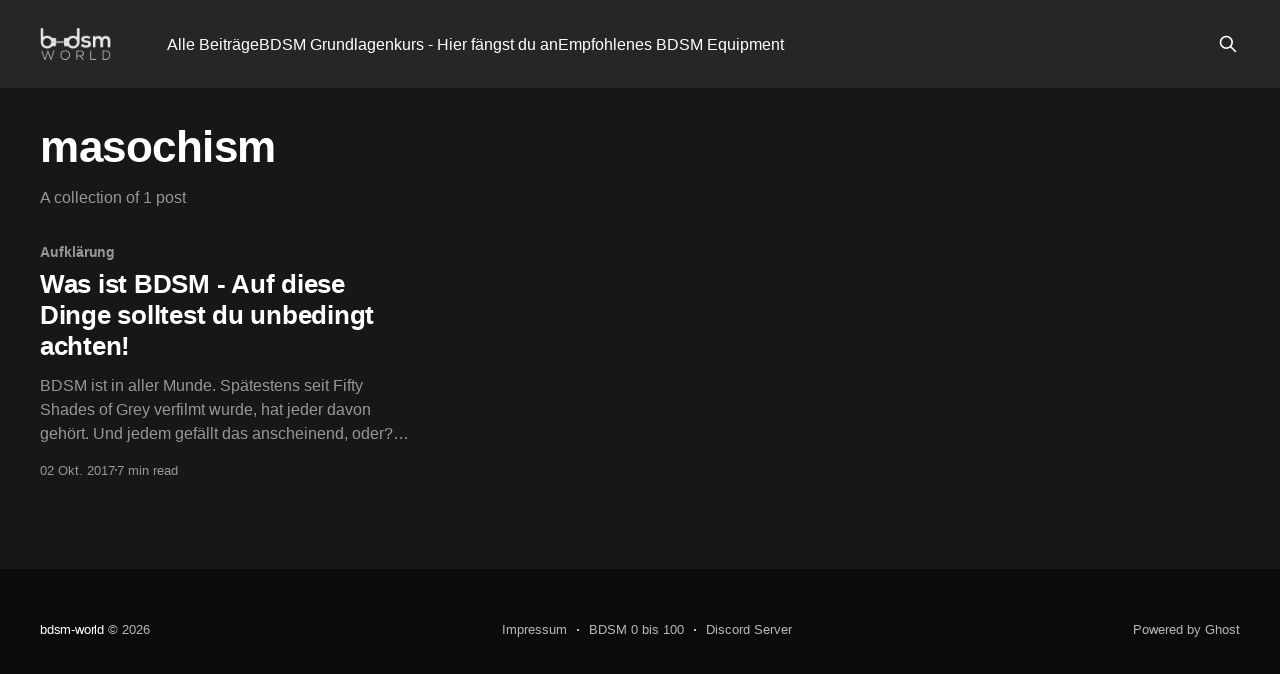

--- FILE ---
content_type: text/html; charset=utf-8
request_url: https://bdsm-world.net/tag/masochism/
body_size: 3762
content:
<!DOCTYPE html>
<html lang="de" class="dark-mode">
<head>

    <title>masochism - bdsm-world</title>
    <meta charset="utf-8" />
    <meta http-equiv="X-UA-Compatible" content="IE=edge" />
    <meta name="HandheldFriendly" content="True" />
    <meta name="viewport" content="width=device-width, initial-scale=1.0" />
    
    <link rel="preload" as="style" href="/assets/built/screen.css?v=28077908c3" />
    <link rel="preload" as="script" href="/assets/built/casper.js?v=28077908c3" />

    <link rel="stylesheet" type="text/css" href="/assets/built/screen.css?v=28077908c3" />

    <link rel="icon" href="https://bdsm-world.net/content/images/size/w256h256/2021/03/logo_bright_background_1k_x_1k.png" type="image/png">
    <link rel="canonical" href="https://bdsm-world.net/tag/masochism/">
    <meta name="referrer" content="no-referrer-when-downgrade">
    
    <meta property="og:site_name" content="bdsm-world">
    <meta property="og:type" content="website">
    <meta property="og:title" content="masochism - bdsm-world">
    <meta property="og:description" content="Lerne dich selbst und deine Vorlieben besser kennen. Erlebe mehr und Aufregenderes durch Wissen und Verständnis für Themen rund um BDSM.">
    <meta property="og:url" content="https://bdsm-world.net/tag/masochism/">
    <meta property="og:image" content="https://bdsm-world.net/content/images/2025/03/hero_bw-1.webp">
    <meta name="twitter:card" content="summary_large_image">
    <meta name="twitter:title" content="masochism - bdsm-world">
    <meta name="twitter:description" content="Lerne dich selbst und deine Vorlieben besser kennen. Erlebe mehr und Aufregenderes durch Wissen und Verständnis für Themen rund um BDSM.">
    <meta name="twitter:url" content="https://bdsm-world.net/tag/masochism/">
    <meta name="twitter:image" content="https://bdsm-world.net/content/images/2025/03/hero_bw-1.webp">
    <meta property="og:image:width" content="1200">
    <meta property="og:image:height" content="555">
    
    <script type="application/ld+json">
{
    "@context": "https://schema.org",
    "@type": "Series",
    "publisher": {
        "@type": "Organization",
        "name": "bdsm-world",
        "url": "https://bdsm-world.net/",
        "logo": {
            "@type": "ImageObject",
            "url": "https://bdsm-world.net/content/images/2021/05/logo_small_bright-1.png"
        }
    },
    "url": "https://bdsm-world.net/tag/masochism/",
    "name": "masochism",
    "mainEntityOfPage": "https://bdsm-world.net/tag/masochism/"
}
    </script>

    <meta name="generator" content="Ghost 5.110">
    <link rel="alternate" type="application/rss+xml" title="bdsm-world" href="https://bdsm-world.net/rss/">
    
    <script defer src="https://cdn.jsdelivr.net/ghost/sodo-search@~1.5/umd/sodo-search.min.js" data-key="91ecd211b2b7f7ed1bbcf15cd7" data-styles="https://cdn.jsdelivr.net/ghost/sodo-search@~1.5/umd/main.css" data-sodo-search="https://bdsm-world.net/" data-locale="de" crossorigin="anonymous"></script>
    
    <link href="https://bdsm-world.net/webmentions/receive/" rel="webmention">
    <script defer src="/public/cards.min.js?v=28077908c3"></script><style>:root {--ghost-accent-color: #f44444;}</style>
    <link rel="stylesheet" type="text/css" href="/public/cards.min.css?v=28077908c3">
    <script>
    !function(t,e){var o,n,p,r;e.__SV||(window.posthog=e,e._i=[],e.init=function(i,s,a){function g(t,e){var o=e.split(".");2==o.length&&(t=t[o[0]],e=o[1]),t[e]=function(){t.push([e].concat(Array.prototype.slice.call(arguments,0)))}}(p=t.createElement("script")).type="text/javascript",p.crossOrigin="anonymous",p.async=!0,p.src=s.api_host.replace(".i.posthog.com","-assets.i.posthog.com")+"/static/array.js",(r=t.getElementsByTagName("script")[0]).parentNode.insertBefore(p,r);var u=e;for(void 0!==a?u=e[a]=[]:a="posthog",u.people=u.people||[],u.toString=function(t){var e="posthog";return"posthog"!==a&&(e+="."+a),t||(e+=" (stub)"),e},u.people.toString=function(){return u.toString(1)+".people (stub)"},o="init capture register register_once register_for_session unregister unregister_for_session getFeatureFlag getFeatureFlagPayload isFeatureEnabled reloadFeatureFlags updateEarlyAccessFeatureEnrollment getEarlyAccessFeatures on onFeatureFlags onSessionId getSurveys getActiveMatchingSurveys renderSurvey canRenderSurvey getNextSurveyStep identify setPersonProperties group resetGroups setPersonPropertiesForFlags resetPersonPropertiesForFlags setGroupPropertiesForFlags resetGroupPropertiesForFlags reset get_distinct_id getGroups get_session_id get_session_replay_url alias set_config startSessionRecording stopSessionRecording sessionRecordingStarted captureException loadToolbar get_property getSessionProperty createPersonProfile opt_in_capturing opt_out_capturing has_opted_in_capturing has_opted_out_capturing clear_opt_in_out_capturing debug getPageViewId".split(" "),n=0;n<o.length;n++)g(u,o[n]);e._i.push([i,s,a])},e.__SV=1)}(document,window.posthog||[]);
    posthog.init('phc_hJLatnqTbjK1I1jr1y4aVhMueNor9N0UeKKjlJSlU5m', {
        api_host: 'https://curious.bdsm-world.net',
        persistence: 'memory'
    })
</script>
<style>
  .post-card-image, .article-image, .kg-image{
    filter: grayscale();
  }
  .has-cover:not(.home-template) .gh-head{
    background-color: #262626;
  }
</style>

</head>
<body class="tag-template tag-masochism is-head-left-logo has-cover">
<div class="viewport">

    <header id="gh-head" class="gh-head outer">
        <div class="gh-head-inner inner">
            <div class="gh-head-brand">
                <a class="gh-head-logo" href="https://bdsm-world.net">
                        <img src="https://bdsm-world.net/content/images/2021/05/logo_small_bright-1.png" alt="bdsm-world">
                </a>
                <button class="gh-search gh-icon-btn" aria-label="Search this site" data-ghost-search><svg xmlns="http://www.w3.org/2000/svg" fill="none" viewBox="0 0 24 24" stroke="currentColor" stroke-width="2" width="20" height="20"><path stroke-linecap="round" stroke-linejoin="round" d="M21 21l-6-6m2-5a7 7 0 11-14 0 7 7 0 0114 0z"></path></svg></button>
                <button class="gh-burger" aria-label="Main Menu"></button>
            </div>

            <nav class="gh-head-menu">
                <ul class="nav">
    <li class="nav-alle-beitrage"><a href="https://bdsm-world.net/">Alle Beiträge</a></li>
    <li class="nav-bdsm-grundlagenkurs-hier-fangst-du-an"><a href="https://bdsm-world.net/dom-werden-grundlagen-lernen/">BDSM Grundlagenkurs - Hier fängst du an</a></li>
    <li class="nav-empfohlenes-bdsm-equipment"><a href="https://bdsm-world.net/empfohlenes-bdsm-equipment/">Empfohlenes BDSM Equipment</a></li>
</ul>

            </nav>

            <div class="gh-head-actions">
                        <button class="gh-search gh-icon-btn" aria-label="Search this site" data-ghost-search><svg xmlns="http://www.w3.org/2000/svg" fill="none" viewBox="0 0 24 24" stroke="currentColor" stroke-width="2" width="20" height="20"><path stroke-linecap="round" stroke-linejoin="round" d="M21 21l-6-6m2-5a7 7 0 11-14 0 7 7 0 0114 0z"></path></svg></button>
            </div>
        </div>
    </header>

    <div class="site-content">
        
<main id="site-main" class="site-main outer">
<div class="inner posts">
    <div class="post-feed">

        <section class="post-card post-card-large">


            <div class="post-card-content">
            <div class="post-card-content-link">
                <header class="post-card-header">
                    <h2 class="post-card-title">masochism</h2>
                </header>
                <div class="post-card-excerpt">
                        A collection of 1 post
                </div>
            </div>
            </div>

        </section>

            
<article class="post-card post tag-aufklaerung tag-bdsm tag-bondage tag-discipline tag-fesseln tag-gehorsam tag-lifestyle tag-masochism tag-masochismus tag-sadism tag-sadismus tag-sex tag-sm tag-hash-import-2023-07-05-07-49 no-image">


    <div class="post-card-content">

        <a class="post-card-content-link" href="/was-ist-bdsm/">
            <header class="post-card-header">
                <div class="post-card-tags">
                        <span class="post-card-primary-tag">Aufklärung</span>
                </div>
                <h2 class="post-card-title">
                    Was ist BDSM - Auf diese Dinge solltest du unbedingt achten!
                </h2>
            </header>
                <div class="post-card-excerpt">BDSM ist in aller Munde. Spätestens seit Fifty Shades of Grey verfilmt wurde, hat jeder davon gehört. Und jedem gefällt das anscheinend, oder? Von einem reichen Mann, der auch noch attraktiv aussieht und sich charakterlich gut benimmt angetan zu sein, hat jedoch nichts mit BDSM zu tun. Auf die Frage</div>
        </a>

        <footer class="post-card-meta">
            <time class="post-card-meta-date" datetime="2017-10-02">02 Okt. 2017</time>
                <span class="post-card-meta-length">7 min read</span>
        </footer>

    </div>

</article>

    </div>

    <nav class="pagination">
    <span class="page-number">Page 1 of 1</span>
</nav>

    
</div>
</main>

    </div>

    <footer class="site-footer outer">
        <div class="inner">
            <section class="copyright"><a href="https://bdsm-world.net">bdsm-world</a> &copy; 2026</section>
            <nav class="site-footer-nav">
                <ul class="nav">
    <li class="nav-impressum"><a href="https://bdsm-world.net/kontakt/">Impressum</a></li>
    <li class="nav-bdsm-0-bis-100"><a href="https://bdsm-world.net/lerne-bdsm-zu-meistern-mit-bdsm-0-bis-100/">BDSM 0 bis 100</a></li>
    <li class="nav-discord-server"><a href="https://l.bdsm-world.net/dc">Discord Server</a></li>
</ul>

            </nav>
            <div class="gh-powered-by"><a href="https://ghost.org/" target="_blank" rel="noopener">Powered by Ghost</a></div>
        </div>
    </footer>

</div>


<script
    src="https://code.jquery.com/jquery-3.5.1.min.js"
    integrity="sha256-9/aliU8dGd2tb6OSsuzixeV4y/faTqgFtohetphbbj0="
    crossorigin="anonymous">
</script>
<script src="/assets/built/casper.js?v=28077908c3"></script>
<script>
$(document).ready(function () {
    // Mobile Menu Trigger
    $('.gh-burger').click(function () {
        $('body').toggleClass('gh-head-open');
    });
    // FitVids - Makes video embeds responsive
    $(".gh-content").fitVids();
});
</script>



<script defer src="https://static.cloudflareinsights.com/beacon.min.js/vcd15cbe7772f49c399c6a5babf22c1241717689176015" integrity="sha512-ZpsOmlRQV6y907TI0dKBHq9Md29nnaEIPlkf84rnaERnq6zvWvPUqr2ft8M1aS28oN72PdrCzSjY4U6VaAw1EQ==" data-cf-beacon='{"version":"2024.11.0","token":"41c0c5eba7414c588999ffb50d092d99","r":1,"server_timing":{"name":{"cfCacheStatus":true,"cfEdge":true,"cfExtPri":true,"cfL4":true,"cfOrigin":true,"cfSpeedBrain":true},"location_startswith":null}}' crossorigin="anonymous"></script>
</body>
</html>


--- FILE ---
content_type: application/javascript
request_url: https://curious.bdsm-world.net/array/phc_hJLatnqTbjK1I1jr1y4aVhMueNor9N0UeKKjlJSlU5m/config.js
body_size: -349
content:
(function() {
  window._POSTHOG_REMOTE_CONFIG = window._POSTHOG_REMOTE_CONFIG || {};
  window._POSTHOG_REMOTE_CONFIG['phc_hJLatnqTbjK1I1jr1y4aVhMueNor9N0UeKKjlJSlU5m'] = {
    config: {"token": "phc_hJLatnqTbjK1I1jr1y4aVhMueNor9N0UeKKjlJSlU5m", "supportedCompression": ["gzip", "gzip-js"], "hasFeatureFlags": false, "captureDeadClicks": false, "capturePerformance": {"network_timing": true, "web_vitals": true, "web_vitals_allowed_metrics": null}, "autocapture_opt_out": false, "autocaptureExceptions": false, "analytics": {"endpoint": "/i/v0/e/"}, "elementsChainAsString": true, "errorTracking": {"autocaptureExceptions": false, "suppressionRules": []}, "logs": {"captureConsoleLogs": false}, "sessionRecording": false, "heatmaps": false, "conversations": false, "surveys": false, "productTours": false, "defaultIdentifiedOnly": true},
    siteApps: []
  }
})();